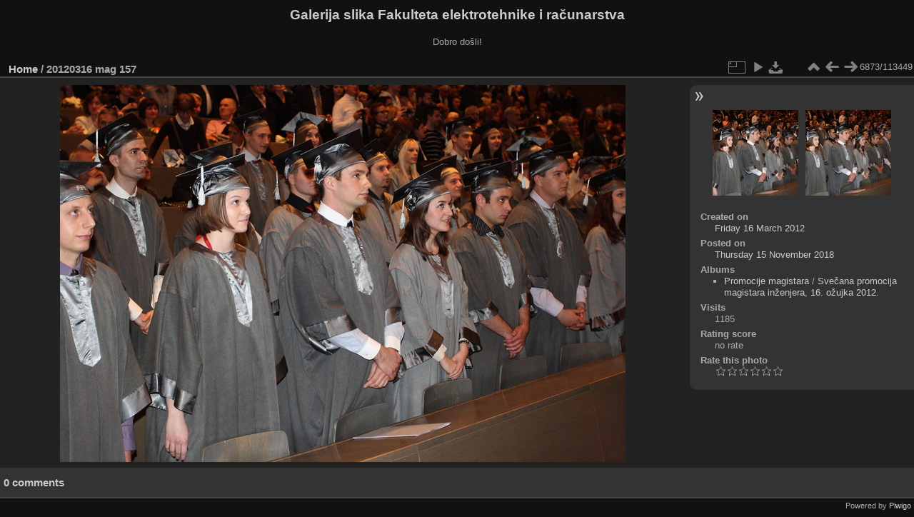

--- FILE ---
content_type: text/html; charset=utf-8
request_url: https://multimedija.fer.hr/picture.php?/42163/categories
body_size: 3327
content:
<!DOCTYPE html>
<html lang="en" dir="ltr">
<head>
<meta charset="utf-8">
<meta name="generator" content="Piwigo (aka PWG), see piwigo.org">

 
<meta name="description" content="20120316 mag 157 - 20120316_mag_157.JPG">

<title>20120316 mag 157 | Galerija slika Fakulteta elektrotehnike i računarstva</title>
<link rel="shortcut icon" type="image/x-icon" href="themes/default/icon/favicon.ico">

<link rel="start" title="Home" href="/" >
<link rel="search" title="Search" href="search.php" >

<link rel="first" title="First" href="picture.php?/112697/categories" ><link rel="prev" title="Previous" href="picture.php?/42162/categories" ><link rel="next" title="Next" href="picture.php?/42164/categories" ><link rel="last" title="Last" href="picture.php?/37655/categories" ><link rel="up" title="Thumbnails" href="index.php?/categories/flat/start-6860" >
<link rel="canonical" href="picture.php?/42163">

 
	<!--[if lt IE 7]>
		<link rel="stylesheet" type="text/css" href="themes/default/fix-ie5-ie6.css">
	<![endif]-->
	<!--[if IE 7]>
		<link rel="stylesheet" type="text/css" href="themes/default/fix-ie7.css">
	<![endif]-->
	

	<!--[if lt IE 8]>
		<link rel="stylesheet" type="text/css" href="themes/elegant/fix-ie7.css">
	<![endif]-->


<!-- BEGIN get_combined -->
<link rel="stylesheet" type="text/css" href="_data/combined/1ngpam0.css">


<!-- END get_combined -->

<!--[if lt IE 7]>
<script type="text/javascript" src="themes/default/js/pngfix.js"></script>
<![endif]-->

</head>

<body id="thePicturePage" class="section-categories image-42163 "  data-infos='{"section":"categories","image_id":"42163"}'>

<div id="the_page">


<div id="theHeader"><h1>Galerija slika Fakulteta elektrotehnike i računarstva</h1>

<p>Dobro došli!</p></div>


<div id="content">



<div id="imageHeaderBar">
	<div class="browsePath">
		<a href="/">Home</a><span class="browsePathSeparator"> / </span><h2>20120316 mag 157</h2>
	</div>
</div>

<div id="imageToolBar">
<div class="imageNumber">6873/113449</div>
<div class="navigationButtons">
<a href="index.php?/categories/flat/start-6860" title="Thumbnails" class="pwg-state-default pwg-button"><span class="pwg-icon pwg-icon-arrow-n"></span><span class="pwg-button-text">Thumbnails</span></a><a href="picture.php?/42162/categories" title="Previous : 20120316 mag 156" class="pwg-state-default pwg-button"><span class="pwg-icon pwg-icon-arrow-w"></span><span class="pwg-button-text">Previous</span></a><a href="picture.php?/42164/categories" title="Next : 20120316 mag 158" class="pwg-state-default pwg-button pwg-button-icon-right"><span class="pwg-icon pwg-icon-arrow-e"></span><span class="pwg-button-text">Next</span></a></div>

<div class="actionButtons">
<a id="derivativeSwitchLink" title="Photo sizes" class="pwg-state-default pwg-button" rel="nofollow"><span class="pwg-icon pwg-icon-sizes"></span><span class="pwg-button-text">Photo sizes</span></a><div id="derivativeSwitchBox" class="switchBox"><div class="switchBoxTitle">Photo sizes</div><span class="switchCheck" id="derivativeCheckedmedium">&#x2714; </span><a href="javascript:changeImgSrc('_data/i/upload/2018/11/15/20181115144953-e80acf8a-me.jpg','medium','medium')">M - medium<span class="derivativeSizeDetails"> (792 x 528)</span></a><br><span class="switchCheck" id="derivativeCheckedlarge" style="visibility:hidden">&#x2714; </span><a href="javascript:changeImgSrc('_data/i/upload/2018/11/15/20181115144953-e80acf8a-la.jpg','large','large')">L - large<span class="derivativeSizeDetails"> (1008 x 672)</span></a><br><span class="switchCheck" id="derivativeCheckedxlarge" style="visibility:hidden">&#x2714; </span><a href="javascript:changeImgSrc('i.php?/upload/2018/11/15/20181115144953-e80acf8a-xl.jpg','xlarge','xlarge')">XL - extra large<span class="derivativeSizeDetails"> (1224 x 816)</span></a><br><span class="switchCheck" id="derivativeCheckedxxlarge" style="visibility:hidden">&#x2714; </span><a href="javascript:changeImgSrc('_data/i/upload/2018/11/15/20181115144953-e80acf8a-xx.jpg','xxlarge','xxlarge')">XXL - huge<span class="derivativeSizeDetails"> (1656 x 1104)</span></a><br><a href="javascript:phpWGOpenWindow('./upload/2018/11/15/20181115144953-e80acf8a.jpg','xxx','scrollbars=yes,toolbar=no,status=no,resizable=yes')" rel="nofollow">Original</a></div>
<a href="picture.php?/42163/categories&amp;slideshow=" title="slideshow" class="pwg-state-default pwg-button" rel="nofollow"><span class="pwg-icon pwg-icon-slideshow"></span><span class="pwg-button-text">slideshow</span></a><a id="downloadSwitchLink" href="action.php?id=42163&amp;part=e&amp;download" title="Download this file" class="pwg-state-default pwg-button" rel="nofollow"><span class="pwg-icon pwg-icon-save"></span><span class="pwg-button-text">download</span></a> </div>
</div>
<div id="theImageAndInfos">
<div id="theImage">

    <img class="file-ext-jpg path-ext-jpg" src="_data/i/upload/2018/11/15/20181115144953-e80acf8a-me.jpg"width="792" height="528" alt="20120316_mag_157.JPG" id="theMainImage" usemap="#mapmedium" title="20120316 mag 157 - 20120316_mag_157.JPG">


<map name="mapmedium"><area shape=rect coords="0,0,198,528" href="picture.php?/42162/categories" title="Previous : 20120316 mag 156" alt="20120316 mag 156"><area shape=rect coords="198,0,591,132" href="index.php?/categories/flat/start-6860" title="Thumbnails" alt="Thumbnails"><area shape=rect coords="595,0,792,528" href="picture.php?/42164/categories" title="Next : 20120316 mag 158" alt="20120316 mag 158"></map><map name="maplarge"><area shape=rect coords="0,0,252,672" href="picture.php?/42162/categories" title="Previous : 20120316 mag 156" alt="20120316 mag 156"><area shape=rect coords="252,0,752,168" href="index.php?/categories/flat/start-6860" title="Thumbnails" alt="Thumbnails"><area shape=rect coords="757,0,1008,672" href="picture.php?/42164/categories" title="Next : 20120316 mag 158" alt="20120316 mag 158"></map><map name="mapxlarge"><area shape=rect coords="0,0,306,816" href="picture.php?/42162/categories" title="Previous : 20120316 mag 156" alt="20120316 mag 156"><area shape=rect coords="306,0,913,204" href="index.php?/categories/flat/start-6860" title="Thumbnails" alt="Thumbnails"><area shape=rect coords="920,0,1224,816" href="picture.php?/42164/categories" title="Next : 20120316 mag 158" alt="20120316 mag 158"></map><map name="mapxxlarge"><area shape=rect coords="0,0,414,1104" href="picture.php?/42162/categories" title="Previous : 20120316 mag 156" alt="20120316 mag 156"><area shape=rect coords="414,0,1235,276" href="index.php?/categories/flat/start-6860" title="Thumbnails" alt="Thumbnails"><area shape=rect coords="1245,0,1656,1104" href="picture.php?/42164/categories" title="Next : 20120316 mag 158" alt="20120316 mag 158"></map>


</div><div id="infoSwitcher"></div><div id="imageInfos">
	<div class="navThumbs">
			<a class="navThumb" id="linkPrev" href="picture.php?/42162/categories" title="Previous : 20120316 mag 156" rel="prev">
				<span class="thumbHover prevThumbHover"></span>
        <img class="" src="_data/i/upload/2018/11/15/20181115144951-0972905f-sq.jpg" alt="20120316 mag 156">
			</a>
			<a class="navThumb" id="linkNext" href="picture.php?/42164/categories" title="Next : 20120316 mag 158" rel="next">
				<span class="thumbHover nextThumbHover"></span>
				<img class="" src="_data/i/upload/2018/11/15/20181115144954-796c3ddb-sq.jpg" alt="20120316 mag 158">
			</a>
	</div>

<dl id="standard" class="imageInfoTable">
<div id="datecreate" class="imageInfo"><dt>Created on</dt><dd><a href="index.php?/created-monthly-list-2012-03-16" rel="nofollow">Friday 16 March 2012</a></dd></div><div id="datepost" class="imageInfo"><dt>Posted on</dt><dd><a href="index.php?/posted-monthly-list-2018-11-15" rel="nofollow">Thursday 15 November 2018</a></dd></div><div id="Categories" class="imageInfo"><dt>Albums</dt><dd><ul><li><a href="index.php?/category/110">Promocije magistara</a> / <a href="index.php?/category/219">Svečana promocija magistara inženjera, 16. ožujka 2012.</a></li></ul></dd></div><div id="Visits" class="imageInfo"><dt>Visits</dt><dd>1185</dd></div><div id="Average" class="imageInfo"><dt>Rating score</dt><dd><span id="ratingScore">no rate</span> <span id="ratingCount"></span></dd></div><div id="rating" class="imageInfo"><dt><span id="updateRate">Rate this photo</span></dt><dd><form action="picture.php?/42163/categories&amp;action=rate" method="post" id="rateForm" style="margin:0;"><div><input type="submit" name="rate" value="0" class="rateButton" title="0"><input type="submit" name="rate" value="1" class="rateButton" title="1"><input type="submit" name="rate" value="2" class="rateButton" title="2"><input type="submit" name="rate" value="3" class="rateButton" title="3"><input type="submit" name="rate" value="4" class="rateButton" title="4"><input type="submit" name="rate" value="5" class="rateButton" title="5">			</div>
			</form>
		</dd>
	</div>


</dl>

</div>
</div>

<div id="comments" class="noCommentContent"><div id="commentsSwitcher"></div>
	<h3>0 comments</h3>

	<div id="pictureComments">
		<div id="pictureCommentList">
			<ul class="commentsList">
</ul>

		</div>
		<div style="clear:both"></div>
	</div>

</div>

</div>
<div id="copyright">

  Powered by	<a href="https://piwigo.org" class="Piwigo">Piwigo</a>
  
</div>
</div>
<!-- BEGIN get_combined -->
<script type="text/javascript" src="_data/combined/v7fh5s.js"></script>
<script type="text/javascript">//<![CDATA[

var p_main_menu = "on", p_pict_descr = "on", p_pict_comment = "off";
document.onkeydown = function(e){e=e||window.event;if (e.altKey) return true;var target=e.target||e.srcElement;if (target && target.type) return true;	var keyCode=e.keyCode||e.which, docElem=document.documentElement, url;switch(keyCode){case 63235: case 39: if (e.ctrlKey || docElem.scrollLeft==docElem.scrollWidth-docElem.clientWidth)url="picture.php?/42164/categories"; break;case 63234: case 37: if (e.ctrlKey || docElem.scrollLeft==0)url="picture.php?/42162/categories"; break;case 36: if (e.ctrlKey)url="picture.php?/112697/categories"; break;case 35: if (e.ctrlKey)url="picture.php?/37655/categories"; break;case 38: if (e.ctrlKey)url="index.php?/categories/flat/start-6860"; break;}if (url) {window.location=url.replace("&amp;","&"); return false;}return true;}
function changeImgSrc(url,typeSave,typeMap)
{
	var theImg = document.getElementById("theMainImage");
	if (theImg)
	{
		theImg.removeAttribute("width");theImg.removeAttribute("height");
		theImg.src = url;
		theImg.useMap = "#map"+typeMap;
	}
	jQuery('#derivativeSwitchBox .switchCheck').css('visibility','hidden');
	jQuery('#derivativeChecked'+typeMap).css('visibility','visible');
	document.cookie = 'picture_deriv='+typeSave+';path=/';
}
(window.SwitchBox=window.SwitchBox||[]).push("#derivativeSwitchLink", "#derivativeSwitchBox");
var _pwgRatingAutoQueue = _pwgRatingAutoQueue||[];_pwgRatingAutoQueue.push( {rootUrl: '', image_id: 42163,onSuccess : function(rating) {var e = document.getElementById("updateRate");if (e) e.innerHTML = "Update your rating";e = document.getElementById("ratingScore");if (e) e.innerHTML = rating.score;e = document.getElementById("ratingCount");if (e) {if (rating.count == 1) {e.innerHTML = "(%d rate)".replace( "%d", rating.count);} else {e.innerHTML = "(%d rates)".replace( "%d", rating.count);}}}} );
//]]></script>
<script type="text/javascript">
(function() {
var s,after = document.getElementsByTagName('script')[document.getElementsByTagName('script').length-1];
s=document.createElement('script'); s.type='text/javascript'; s.async=true; s.src='_data/combined/pf59q7.js';
after = after.parentNode.insertBefore(s, after);
})();
</script>
<!-- END get_combined -->

</body>
</html>